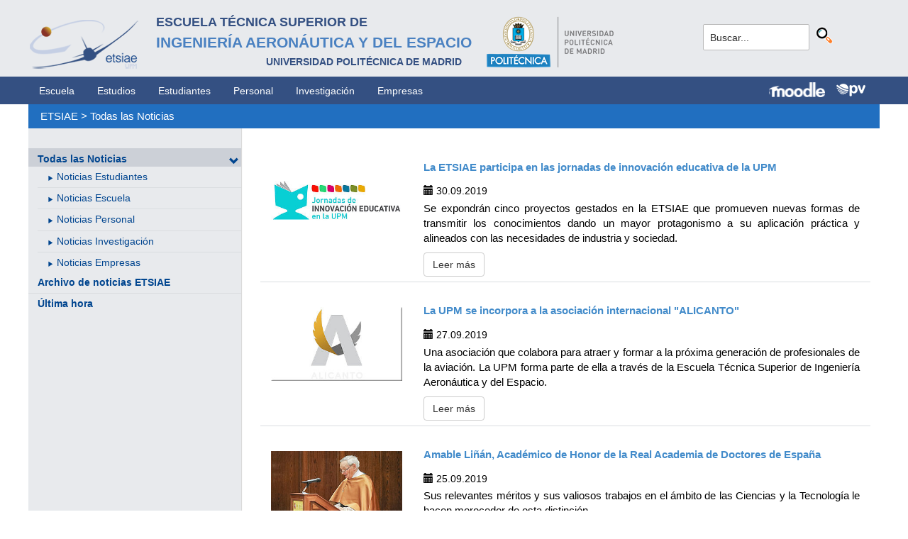

--- FILE ---
content_type: text/html; charset=utf-8
request_url: https://www.etsiae.upm.es/index.php?id=142&L=58&tx_news_pi1%5BoverwriteDemand%5D%5Byear%5D=2019&tx_news_pi1%5BoverwriteDemand%5D%5Bmonth%5D=09&tx_news_pi1%5Bcontroller%5D=News&cHash=e1f5ce11db2d70015a4c8706e225f233
body_size: 6166
content:
<!DOCTYPE html>
<html lang="es-ES">
<head>

<meta charset="utf-8">
<!-- 
	This website is powered by TYPO3 - inspiring people to share!
	TYPO3 is a free open source Content Management Framework initially created by Kasper Skaarhoj and licensed under GNU/GPL.
	TYPO3 is copyright 1998-2018 of Kasper Skaarhoj. Extensions are copyright of their respective owners.
	Information and contribution at https://typo3.org/
-->



<title>E.T.S.I. Aeronáutica y del Espacio: Todas las Noticias</title>
<meta name="generator" content="TYPO3 CMS">


<link rel="stylesheet" type="text/css" href="typo3temp/Assets/6e2ce31e40.css?1524492779" media="all">
<link rel="stylesheet" type="text/css" href="typo3conf/ext/cal/Resources/Public/v2/css/cal.css?1510654514" media="all">
<link rel="stylesheet" type="text/css" href="typo3conf/ext/sr_language_menu/Resources/Public/StyleSheets/SrLanguageMenu.css?1520587244" media="all">
<link rel="stylesheet" type="text/css" href="fileadmin/templates/ext/ke_search/ke_search_pi1.css?1523360084" media="all">








  <meta http-equiv="Content-Type" content="text/html; charset=UTF-8" />
  <meta charset="UTF-8">
  <meta http-equiv="X-UA-Compatible" content="IE=edge">
  <!--etiqueta rwd-->
  <meta name="viewport" content="width=device-width, initial-scale=1">
  <!--estilos-->
  <link rel="shortcut icon" type="image/x-icon" href="fileadmin/html/images/logo_ico_etsiae.ico">
  <link rel="stylesheet" type="text/css" href="fileadmin/html/css/bootstrap.css">
  <link rel="stylesheet" type="text/css" href="fileadmin/html/css/style.css">
  <link rel="stylesheet" type="text/css" href="fileadmin/html/css/font-awesome.css">
  <link rel="stylesheet" type="text/css" href="fileadmin/html/css/font-awesome.min.css">
  <link rel="stylesheet" type="text/css" href="fileadmin/html/css/print.css" media="print">
  <!--<link rel="stylesheet" type="text/css" href="fileadmin/html/css/style_segundoNivel.css">-->
  <!-- scripts -->
  <script type="text/javascript" src="fileadmin/html/scripts/jquery-1.js"></script>
  <script type="text/javascript" src="fileadmin/html/scripts/bootstrap.js"></script>
  <script type="text/javascript" src="fileadmin/html/scripts/upm.js"></script>
    


</head>
<body>


  <!--INICIO MENUS ACCESIBILIDAD-->
  <div id="skip"><a href="#mainContent">Saltar a contenido</a></div>
  <div id="accesKeyMenu">
    <ul>
      <li><a href="#contenedor_informacion_principal" accesskey="2"></a></li>
      <li><a class="topMenuActionClose_ac" href="http://www.upm.es/institucional/UPM/WebUPM/Accesibilidad" accesskey="0"></a></li>
      <li><a href="http://upm.es/" accesskey="1"></a></li>
      <li><a href="#texto_buscador_rapido" accesskey="3">3 </a></li>
      <li><a href="http://upm.es/MapaWeb" accesskey="4"></a></li>
    </ul>    
  </div><!--/.accesKeyMenu-->
  <!--/FIN MENUS ACCESIBILIDAD-->

  <!--INICIO CABECERA-->
  <header id="headerUniversidad">
    <div class="wrapper">
      <div class="row">
        
        <div class="col-md-9 col-sm-9">
          <div class="centrar">
            <a href="http://www.etsiae.upm.es/">
              <div class="logo"><img src="fileadmin/html/images/logo.png" alt="E.T.S.I.Aeronáutica y del Espacio"></div>
              <div class="cabecera"><h2>Escuela Técnica Superior de  <br></h2><h1>Ingeniería Aeronáutica y del Espacio</h1><h3>Universidad Politécnica de Madrid<br></h3></div>
            </a>                  
            <a href="http://www.upm.es/" target="_blank"><div class="logoUPM"><img src="fileadmin/html/images/logoUPM.png" alt="Universidad Politécnica de Madrid"></div></a>            
            <div class="clearfix"></div>            
          </div>
        </div><!--/col-md-9-->
        
        <div class="col-md-3 col-sm-3 canales">          
  
          <!-- menu hamburguesa -->
          <div id="iconMenuMobile"><span class="fa fa-bars"></span></div>            
          <div id="buscador">
            <div class="tx-kesearch-pi1">
  
  <form method="get" id="form_kesearch_pi1" name="form_kesearch_pi1"  action="index.php?id=377&L=58">
    <fieldset class="kesearch_searchbox">
      
        <input type="hidden" name="id" value="377" />
      
      
        <input type="hidden" name="L" value="58" />
      
      
      

      <div class="kesearchbox">
        <input type="text" id="ke_search_sword" name="tx_kesearch_pi1[sword]" value="Buscar..." placeholder="Buscar..." onFocus="this.value=''" />
        <input type="image" id="kesearch_submit" src="fileadmin/templates/ext/ke_search/kesearch_submit.png" alt="Find" class="submit" />
        <div class="clearer">&nbsp;</div>
      </div>

      <input id="kesearchpagenumber" type="hidden" name="tx_kesearch_pi1[page]" value="1" />
      <input id="resetFilters" type="hidden" name="tx_kesearch_pi1[resetFilters]" value="0" />
      <input id="sortByField" type="hidden" name="tx_kesearch_pi1[sortByField]" value="" />
      <input id="sortByDir" type="hidden" name="tx_kesearch_pi1[sortByDir]" value="" />

      
      
    </fieldset>
  </form>

</div>

          </div>
          <div id="navlang">
            <!-- ###languageMenu### start -->
            <!-- ###languageMenu### stop -->
          </div>
        </div><!--/col-md-3 .canales-->

      </div><!--/row-->    
    </div><!--/.wrapper-->   
    
    
  </header>
  <!--/FIN CABECERA--> 
    
  <!--MENU SUPERIOR-->  
  <!-- menu horizontal -->
  <nav id="menuPrincipal">
    <div class="wrapper">
      <div id="barra">
      <ul class="nav nav-tabs"><li><a href="index.php?id=2&amp;L=14">Escuela</a><li><a href="index.php?id=261&amp;L=14">Estudios</a><li><a href="index.php?id=50&amp;L=14">Estudiantes</a><li><a href="index.php?id=16&amp;L=14">Personal</a><li><a href="index.php?id=17&amp;L=14">Investigación</a><li><a href="index.php?id=39&amp;L=14">Empresas</a></ul>  
      </div>
      <div id="navlang">
        <!-- ###languageMenu### start -->
        <!-- ###languageMenu### stop -->
      </div>
      
      <div class="accesos_nav">
        <div class="moodle_G"><a href="https://moodle.upm.es" title="Moodle UPM" target="_blank"><img src="fileadmin/html/images/icon_moodle.png"></a></div>
        <div class="moodle_P"><a href="https://moodle.upm.es" title="Moodle UPM" target="_blank"><img src="fileadmin/html/images/icon_moodle_peq.png"></a></div>
        <div class="pol_vir"><a href="https://www.upm.es/politecnica_virtual/" title="Polit&eacute;cnica Virtual" target="_blank"><img src="fileadmin/html/images/icon_pv.png"></a></div>
      </div>
    </div><!--/.wrapper-->
  </nav><!--/#menu horizontal-->


  <!-- menu movil -->
  <nav style="display: none;" id="menuMobile">
    <ul><li class="menulat_activo"><a href="index.php?id=142&amp;L=14">Todas las Noticias</a><span class="glyphicon glyphicon-chevron-down flechaCerrar"></span><ul class="submenu_mobile"><li><span class="glyphicon glyphicon-play flechita"></span><a href="index.php?id=144&amp;L=14">Noticias Estudiantes</a></li><li><span class="glyphicon glyphicon-play flechita"></span><a href="index.php?id=145&amp;L=14">Noticias Escuela</a></li><li><span class="glyphicon glyphicon-play flechita"></span><a href="index.php?id=744&amp;L=14">Noticias Personal</a></li><li><span class="glyphicon glyphicon-play flechita"></span><a href="index.php?id=745&amp;L=14">Noticias Investigación</a></li><li><span class="glyphicon glyphicon-play flechita"></span><a href="index.php?id=746&amp;L=14">Noticias Empresas</a></li></ul></li><li><a href="index.php?id=867&amp;L=14">Archivo de noticias ETSIAE</a></li><li><a href="index.php?id=154&amp;L=14">Última hora</a></li></ul>
    <!-- ###menu_mobile_titulo_tti### start -->
    <!-- ###menu_mobile_titulo_tti### stop -->
    <!-- ###menu_mobile_tti### start -->
    <!-- ###menu_mobile_tti### stop -->
    <ul class="canales">      
      <li><a href="https://moodle.upm.es">Moodle</a></li>      
      <li><a href="https://www.upm.es/politecnica_virtual/">PV</a></li>
    </ul>
    <div id="navlang_mobile">
        <!-- ###languageMenu### start -->
        <!-- ###languageMenu### stop -->
      <br />
    </div>
  </nav><!--/#menu movil -->  
  <!--/FIN MENU SUPERIOR-->

  <section id="caminoMigas">
    <div id="migas" class="wrapper"><a href="index.php?id=etsiae&amp;L=14">ETSIAE</a>  &gt;&nbsp;<a href="index.php?id=142&amp;L=14">Todas las Noticias</a></div>
  </section><!--/#caminoMigas-->


  <div id="contenido">
    <div class="wrapper">

      <!-- MENU IZDO -->
      <div id="menuLateral" class="col-sm-3">      
        <ul><li class="menulat_activo"><a href="index.php?id=142&amp;L=14">Todas las Noticias</a><span class="glyphicon glyphicon-chevron-down flechaCerrar"></span><ul class="submenu_lateral"><li><span class="glyphicon glyphicon-play flechita"></span><a href="index.php?id=144&amp;L=14">Noticias Estudiantes</a></li><li><span class="glyphicon glyphicon-play flechita"></span><a href="index.php?id=145&amp;L=14">Noticias Escuela</a></li><li><span class="glyphicon glyphicon-play flechita"></span><a href="index.php?id=744&amp;L=14">Noticias Personal</a></li><li><span class="glyphicon glyphicon-play flechita"></span><a href="index.php?id=745&amp;L=14">Noticias Investigación</a></li><li><span class="glyphicon glyphicon-play flechita"></span><a href="index.php?id=746&amp;L=14">Noticias Empresas</a></li></ul></li><li><a href="index.php?id=867&amp;L=14">Archivo de noticias ETSIAE</a></li><li><a href="index.php?id=154&amp;L=14">Última hora</a></li></ul>  
        
        <br>               
        <!-- ####titulo_tti### start -->
        <!-- ####titulo_tti### stop -->            
        <!-- ####tti### start -->
        <!-- ####tti### stop -->        
          
      </div>
      <!-- FIN MENU IZDO -->
           
   
      <!-- CONTENIDO CENTRO -->
      <div id="central" class="col-sm-9">
               
        

        <div id="contenidoCentral">      
          
	<!--  CONTENT ELEMENT, uid:38/list [begin] -->
		<div id="c38" class="csc-default">
		<!--  Header: [begin] -->
			<div class="csc-header csc-header-n1"></div>
		<!--  Header: [end] -->
			
		<!--  Plugin inserted: [begin] -->
			<div class="news">
	
	<!--TYPO3SEARCH_end-->
	
			<div class="row news-list-view">
				
						


	
	




							
								<!--
  =====================
    Partials/List/Item.html
-->


<div class="row news-list-item">
  <div class="col-md-3">
    <a title="La ETSIAE participa en las jornadas de innovación educativa de la UPM" href="index.php?id=737&amp;L=14&amp;tx_news_pi1%5Bnews%5D=284&amp;tx_news_pi1%5Bcontroller%5D=News&amp;tx_news_pi1%5Baction%5D=detail&amp;cHash=134ae51b0ac38ada889ebc61f04a08b9">
      
          <img class="img-responsive" src="fileadmin/_processed_/2/2/csm_jornadas_innovacion_eduactiva_logo_portada_0d19a96d84.jpg" width="300" height="169" alt="" />
        
    </a>
  </div>

  <div class="col-md-9 articletype-0" itemscope="itemscope" itemtype="http://schema.org/Article">
    <h3 itemprop="headline">
      <a title="La ETSIAE participa en las jornadas de innovación educativa de la UPM" href="index.php?id=737&amp;L=14&amp;tx_news_pi1%5Bnews%5D=284&amp;tx_news_pi1%5Bcontroller%5D=News&amp;tx_news_pi1%5Baction%5D=detail&amp;cHash=134ae51b0ac38ada889ebc61f04a08b9">
        La ETSIAE participa en las jornadas de innovación educativa de la UPM
      </a>
    </h3>

    <div class="extra">
  <!-- date -->          <span class="glyphicon glyphicon-calendar"> </span>
  <time datetime="2019-09-30">
    30.09.2019
    <meta itemprop="datePublished" content="2019-09-30" />
  </time>
</div>


    <!-- teaser -->
    <div class="lead" itemprop="description">
      
          <p class="bodytext">Se expondrán cinco proyectos gestados en la ETSIAE que promueven nuevas formas de transmitir los conocimientos dando un mayor protagonismo a su aplicación práctica y alineados con las necesidades de industria y sociedad. </p>
        
    </div>

    <a class="btn btn-default btn-read-more" title="La ETSIAE participa en las jornadas de innovación educativa de la UPM" href="index.php?id=737&amp;L=14&amp;tx_news_pi1%5Bnews%5D=284&amp;tx_news_pi1%5Bcontroller%5D=News&amp;tx_news_pi1%5Baction%5D=detail&amp;cHash=134ae51b0ac38ada889ebc61f04a08b9">
      Leer más
    </a>
  </div>
</div>
							
								<!--
  =====================
    Partials/List/Item.html
-->


<div class="row news-list-item">
  <div class="col-md-3">
    <a title="La UPM se incorpora a la asociación internacional &quot;ALICANTO&quot;" href="index.php?id=737&amp;L=14&amp;tx_news_pi1%5Bnews%5D=283&amp;tx_news_pi1%5Bcontroller%5D=News&amp;tx_news_pi1%5Baction%5D=detail&amp;cHash=527514d1818ae6232e191968be07527a">
      
          <img class="img-responsive" src="fileadmin/_processed_/e/f/csm_LogoAlicanto_55fcfcaa5c.jpg" width="300" height="169" alt="" />
        
    </a>
  </div>

  <div class="col-md-9 articletype-0" itemscope="itemscope" itemtype="http://schema.org/Article">
    <h3 itemprop="headline">
      <a title="La UPM se incorpora a la asociación internacional &quot;ALICANTO&quot;" href="index.php?id=737&amp;L=14&amp;tx_news_pi1%5Bnews%5D=283&amp;tx_news_pi1%5Bcontroller%5D=News&amp;tx_news_pi1%5Baction%5D=detail&amp;cHash=527514d1818ae6232e191968be07527a">
        La UPM se incorpora a la asociación internacional &quot;ALICANTO&quot;
      </a>
    </h3>

    <div class="extra">
  <!-- date -->          <span class="glyphicon glyphicon-calendar"> </span>
  <time datetime="2019-09-27">
    27.09.2019
    <meta itemprop="datePublished" content="2019-09-27" />
  </time>
</div>


    <!-- teaser -->
    <div class="lead" itemprop="description">
      
          <p class="bodytext">Una asociación que colabora para atraer y formar a la próxima generación de profesionales de la aviación. La UPM forma parte de ella a través de la Escuela Técnica Superior de Ingeniería Aeronáutica y del Espacio.</p>
        
    </div>

    <a class="btn btn-default btn-read-more" title="La UPM se incorpora a la asociación internacional &quot;ALICANTO&quot;" href="index.php?id=737&amp;L=14&amp;tx_news_pi1%5Bnews%5D=283&amp;tx_news_pi1%5Bcontroller%5D=News&amp;tx_news_pi1%5Baction%5D=detail&amp;cHash=527514d1818ae6232e191968be07527a">
      Leer más
    </a>
  </div>
</div>
							
								<!--
  =====================
    Partials/List/Item.html
-->


<div class="row news-list-item">
  <div class="col-md-3">
    <a title="Amable Liñán, Académico de Honor de la Real Academia de Doctores de España" href="index.php?id=737&amp;L=14&amp;tx_news_pi1%5Bnews%5D=282&amp;tx_news_pi1%5Bcontroller%5D=News&amp;tx_news_pi1%5Baction%5D=detail&amp;cHash=baf97cb991f10126f69be89eda17d00a">
      
          <img class="img-responsive" src="fileadmin/_processed_/8/b/csm_01_Linan_portada_05f2e403bf.jpg" width="300" height="169" alt="" />
        
    </a>
  </div>

  <div class="col-md-9 articletype-0" itemscope="itemscope" itemtype="http://schema.org/Article">
    <h3 itemprop="headline">
      <a title="Amable Liñán, Académico de Honor de la Real Academia de Doctores de España" href="index.php?id=737&amp;L=14&amp;tx_news_pi1%5Bnews%5D=282&amp;tx_news_pi1%5Bcontroller%5D=News&amp;tx_news_pi1%5Baction%5D=detail&amp;cHash=baf97cb991f10126f69be89eda17d00a">
        Amable Liñán, Académico de Honor de la Real Academia de Doctores de España
      </a>
    </h3>

    <div class="extra">
  <!-- date -->          <span class="glyphicon glyphicon-calendar"> </span>
  <time datetime="2019-09-25">
    25.09.2019
    <meta itemprop="datePublished" content="2019-09-25" />
  </time>
</div>


    <!-- teaser -->
    <div class="lead" itemprop="description">
      
          <p class="bodytext">Sus relevantes méritos y sus valiosos trabajos en el ámbito de las Ciencias y la Tecnología le hacen merecedor de esta distinción. </p>
        
    </div>

    <a class="btn btn-default btn-read-more" title="Amable Liñán, Académico de Honor de la Real Academia de Doctores de España" href="index.php?id=737&amp;L=14&amp;tx_news_pi1%5Bnews%5D=282&amp;tx_news_pi1%5Bcontroller%5D=News&amp;tx_news_pi1%5Baction%5D=detail&amp;cHash=baf97cb991f10126f69be89eda17d00a">
      Leer más
    </a>
  </div>
</div>
							
								<!--
  =====================
    Partials/List/Item.html
-->


<div class="row news-list-item">
  <div class="col-md-3">
    <a title="Alumnos de ETSIAE disfrutan de una experiencia internacional en el Campus de Verano de RANEPA, en Rusia" href="index.php?id=737&amp;L=14&amp;tx_news_pi1%5Bnews%5D=281&amp;tx_news_pi1%5Bcontroller%5D=News&amp;tx_news_pi1%5Baction%5D=detail&amp;cHash=f6c2c0ae61a14c665fd9739b321d6557">
      
          <img class="img-responsive" src="fileadmin/_processed_/5/0/csm_logo_campusranepa19_portada_747d4fd1e5.jpg" width="300" height="169" alt="" />
        
    </a>
  </div>

  <div class="col-md-9 articletype-0" itemscope="itemscope" itemtype="http://schema.org/Article">
    <h3 itemprop="headline">
      <a title="Alumnos de ETSIAE disfrutan de una experiencia internacional en el Campus de Verano de RANEPA, en Rusia" href="index.php?id=737&amp;L=14&amp;tx_news_pi1%5Bnews%5D=281&amp;tx_news_pi1%5Bcontroller%5D=News&amp;tx_news_pi1%5Baction%5D=detail&amp;cHash=f6c2c0ae61a14c665fd9739b321d6557">
        Alumnos de ETSIAE disfrutan de una experiencia internacional en el Campus de Verano de RANEPA, en Rusia
      </a>
    </h3>

    <div class="extra">
  <!-- date -->          <span class="glyphicon glyphicon-calendar"> </span>
  <time datetime="2019-09-20">
    20.09.2019
    <meta itemprop="datePublished" content="2019-09-20" />
  </time>
</div>


    <!-- teaser -->
    <div class="lead" itemprop="description">
      
          <p class="bodytext">Cuatro estudiantes del Grado en Ingeniería Aeroespacial han sido invitados al Campus de Verano RANEPA, en Kazán (Rusia), un proyecto educativo anual internacional que pretende conectar a jóvenes talentos y mirar al futuro.</p>
        
    </div>

    <a class="btn btn-default btn-read-more" title="Alumnos de ETSIAE disfrutan de una experiencia internacional en el Campus de Verano de RANEPA, en Rusia" href="index.php?id=737&amp;L=14&amp;tx_news_pi1%5Bnews%5D=281&amp;tx_news_pi1%5Bcontroller%5D=News&amp;tx_news_pi1%5Baction%5D=detail&amp;cHash=f6c2c0ae61a14c665fd9739b321d6557">
      Leer más
    </a>
  </div>
</div>
							
								<!--
  =====================
    Partials/List/Item.html
-->


<div class="row news-list-item">
  <div class="col-md-3">
    <a title="La UPM, primera universidad pública española en el ranking QS de empleabilidad" href="index.php?id=737&amp;L=14&amp;tx_news_pi1%5Bnews%5D=280&amp;tx_news_pi1%5Bcontroller%5D=News&amp;tx_news_pi1%5Baction%5D=detail&amp;cHash=1a189c8a3213c66c8f300acc5214afa3">
      
          <img class="img-responsive" src="fileadmin/_processed_/b/e/csm_QSportada_f6f37305c8.jpg" width="300" height="169" alt="" />
        
    </a>
  </div>

  <div class="col-md-9 articletype-0" itemscope="itemscope" itemtype="http://schema.org/Article">
    <h3 itemprop="headline">
      <a title="La UPM, primera universidad pública española en el ranking QS de empleabilidad" href="index.php?id=737&amp;L=14&amp;tx_news_pi1%5Bnews%5D=280&amp;tx_news_pi1%5Bcontroller%5D=News&amp;tx_news_pi1%5Baction%5D=detail&amp;cHash=1a189c8a3213c66c8f300acc5214afa3">
        La UPM, primera universidad pública española en el ranking QS de empleabilidad
      </a>
    </h3>

    <div class="extra">
  <!-- date -->          <span class="glyphicon glyphicon-calendar"> </span>
  <time datetime="2019-09-20">
    20.09.2019
    <meta itemprop="datePublished" content="2019-09-20" />
  </time>
</div>


    <!-- teaser -->
    <div class="lead" itemprop="description">
      
          <p class="bodytext">La Universidad Politécnica de Madrid sube trece puestos en el ranking QS en empleabilidad respecto al año  anterior, situándose en el puesto 79 a nivel mundial. La clasificación valora la reputación de esta universidad entre el sector empresarial, entre otros aspectos.</p>
        
    </div>

    <a class="btn btn-default btn-read-more" title="La UPM, primera universidad pública española en el ranking QS de empleabilidad" href="index.php?id=737&amp;L=14&amp;tx_news_pi1%5Bnews%5D=280&amp;tx_news_pi1%5Bcontroller%5D=News&amp;tx_news_pi1%5Baction%5D=detail&amp;cHash=1a189c8a3213c66c8f300acc5214afa3">
      Leer más
    </a>
  </div>
</div>
							
								<!--
  =====================
    Partials/List/Item.html
-->


<div class="row news-list-item">
  <div class="col-md-3">
    <a title="El Máster en Gestión de Sistemas Aeronáuticos de la UPM cumple 25 años" href="index.php?id=737&amp;L=14&amp;tx_news_pi1%5Bnews%5D=279&amp;tx_news_pi1%5Bcontroller%5D=News&amp;tx_news_pi1%5Baction%5D=detail&amp;cHash=56024c5e9db5da3ebe0ea6a6c73e6158">
      
          <img class="img-responsive" src="fileadmin/_processed_/a/c/csm_NotaParisPortada_5ba61b5f83.jpg" width="300" height="170" alt="" />
        
    </a>
  </div>

  <div class="col-md-9 articletype-0" itemscope="itemscope" itemtype="http://schema.org/Article">
    <h3 itemprop="headline">
      <a title="El Máster en Gestión de Sistemas Aeronáuticos de la UPM cumple 25 años" href="index.php?id=737&amp;L=14&amp;tx_news_pi1%5Bnews%5D=279&amp;tx_news_pi1%5Bcontroller%5D=News&amp;tx_news_pi1%5Baction%5D=detail&amp;cHash=56024c5e9db5da3ebe0ea6a6c73e6158">
        El Máster en Gestión de Sistemas Aeronáuticos de la UPM cumple 25 años
      </a>
    </h3>

    <div class="extra">
  <!-- date -->          <span class="glyphicon glyphicon-calendar"> </span>
  <time datetime="2019-09-19">
    19.09.2019
    <meta itemprop="datePublished" content="2019-09-19" />
  </time>
</div>


    <!-- teaser -->
    <div class="lead" itemprop="description">
      
          <p class="bodytext">En este artículo se analizan las claves del éxito de este título propio de la UPM que sigue siendo un referente en la formación aeronáutica de posgrado.</p>
        
    </div>

    <a class="btn btn-default btn-read-more" title="El Máster en Gestión de Sistemas Aeronáuticos de la UPM cumple 25 años" href="index.php?id=737&amp;L=14&amp;tx_news_pi1%5Bnews%5D=279&amp;tx_news_pi1%5Bcontroller%5D=News&amp;tx_news_pi1%5Baction%5D=detail&amp;cHash=56024c5e9db5da3ebe0ea6a6c73e6158">
      Leer más
    </a>
  </div>
</div>
							
								<!--
  =====================
    Partials/List/Item.html
-->


<div class="row news-list-item">
  <div class="col-md-3">
    <a title="“La competición Global Management Challenge nos puso verdaderamente a prueba”" href="index.php?id=737&amp;L=14&amp;tx_news_pi1%5Bnews%5D=278&amp;tx_news_pi1%5Bcontroller%5D=News&amp;tx_news_pi1%5Baction%5D=detail&amp;cHash=f4ffd837e292a963dbf96460d922764a">
      
          <img class="img-responsive" src="fileadmin/_processed_/5/3/csm_GMC1-Portada_0f27e8e07b.jpg" width="300" height="169" alt="" />
        
    </a>
  </div>

  <div class="col-md-9 articletype-0" itemscope="itemscope" itemtype="http://schema.org/Article">
    <h3 itemprop="headline">
      <a title="“La competición Global Management Challenge nos puso verdaderamente a prueba”" href="index.php?id=737&amp;L=14&amp;tx_news_pi1%5Bnews%5D=278&amp;tx_news_pi1%5Bcontroller%5D=News&amp;tx_news_pi1%5Baction%5D=detail&amp;cHash=f4ffd837e292a963dbf96460d922764a">
        “La competición Global Management Challenge nos puso verdaderamente a prueba”
      </a>
    </h3>

    <div class="extra">
  <!-- date -->          <span class="glyphicon glyphicon-calendar"> </span>
  <time datetime="2019-09-18">
    18.09.2019
    <meta itemprop="datePublished" content="2019-09-18" />
  </time>
</div>


    <!-- teaser -->
    <div class="lead" itemprop="description">
      
          <p class="bodytext">Los cuatro estudiantes de la ETSIAE que representaron a España en la final internacional de Global Management Challenge hacen balance de su participación en esta competición de gestión empresarial.</p>
        
    </div>

    <a class="btn btn-default btn-read-more" title="“La competición Global Management Challenge nos puso verdaderamente a prueba”" href="index.php?id=737&amp;L=14&amp;tx_news_pi1%5Bnews%5D=278&amp;tx_news_pi1%5Bcontroller%5D=News&amp;tx_news_pi1%5Baction%5D=detail&amp;cHash=f4ffd837e292a963dbf96460d922764a">
      Leer más
    </a>
  </div>
</div>
							
								<!--
  =====================
    Partials/List/Item.html
-->


<div class="row news-list-item">
  <div class="col-md-3">
    <a title="Aplazado el lanzamiento de UPMSat-2" href="index.php?id=737&amp;L=14&amp;tx_news_pi1%5Bnews%5D=276&amp;tx_news_pi1%5Bcontroller%5D=News&amp;tx_news_pi1%5Baction%5D=detail&amp;cHash=20039b47b0a05a7d33fe321a062f3727">
      
          <img class="img-responsive" src="fileadmin/_processed_/a/a/csm_06_Puebas_Termicas_en_Camara_de_Vacio__1bis__portada_4aee84cbd7.jpg" width="300" height="169" alt="" />
        
    </a>
  </div>

  <div class="col-md-9 articletype-0" itemscope="itemscope" itemtype="http://schema.org/Article">
    <h3 itemprop="headline">
      <a title="Aplazado el lanzamiento de UPMSat-2" href="index.php?id=737&amp;L=14&amp;tx_news_pi1%5Bnews%5D=276&amp;tx_news_pi1%5Bcontroller%5D=News&amp;tx_news_pi1%5Baction%5D=detail&amp;cHash=20039b47b0a05a7d33fe321a062f3727">
        Aplazado el lanzamiento de UPMSat-2
      </a>
    </h3>

    <div class="extra">
  <!-- date -->          <span class="glyphicon glyphicon-calendar"> </span>
  <time datetime="2019-09-05">
    05.09.2019
    <meta itemprop="datePublished" content="2019-09-05" />
  </time>
</div>


    <!-- teaser -->
    <div class="lead" itemprop="description">
      
          <p class="bodytext">Aún no se conoce la fecha en que podrá ser lanzado UPMSat-2 al espacio. El retraso se debe al fallo que se produjo el pasado mes de julio en el lanzador Vega en el que también viajará el satélite de la UPM. </p>
        
    </div>

    <a class="btn btn-default btn-read-more" title="Aplazado el lanzamiento de UPMSat-2" href="index.php?id=737&amp;L=14&amp;tx_news_pi1%5Bnews%5D=276&amp;tx_news_pi1%5Bcontroller%5D=News&amp;tx_news_pi1%5Baction%5D=detail&amp;cHash=20039b47b0a05a7d33fe321a062f3727">
      Leer más
    </a>
  </div>
</div>
							
								<!--
  =====================
    Partials/List/Item.html
-->


<div class="row news-list-item">
  <div class="col-md-3">
    <a title="Comienza el curso en la ETSIAE" href="index.php?id=737&amp;L=14&amp;tx_news_pi1%5Bnews%5D=275&amp;tx_news_pi1%5Bcontroller%5D=News&amp;tx_news_pi1%5Baction%5D=detail&amp;cHash=5daa88e50c958698388931eda32b364c">
      
          <img class="img-responsive" src="fileadmin/_processed_/a/a/csm_05_Alumna_entrando_400x225_aaaffbd70d.jpg" width="300" height="169" alt="" />
        
    </a>
  </div>

  <div class="col-md-9 articletype-0" itemscope="itemscope" itemtype="http://schema.org/Article">
    <h3 itemprop="headline">
      <a title="Comienza el curso en la ETSIAE" href="index.php?id=737&amp;L=14&amp;tx_news_pi1%5Bnews%5D=275&amp;tx_news_pi1%5Bcontroller%5D=News&amp;tx_news_pi1%5Baction%5D=detail&amp;cHash=5daa88e50c958698388931eda32b364c">
        Comienza el curso en la ETSIAE
      </a>
    </h3>

    <div class="extra">
  <!-- date -->          <span class="glyphicon glyphicon-calendar"> </span>
  <time datetime="2019-09-04">
    04.09.2019
    <meta itemprop="datePublished" content="2019-09-04" />
  </time>
</div>


    <!-- teaser -->
    <div class="lead" itemprop="description">
      
          <p class="bodytext"> Con la jornada de acogida arranca el curso 2019/2020. Más de 700 alumnos  se han matriculado en las titulaciones de grado y posgrado oficiales  que se imparten en la ETSIAE.</p>
        
    </div>

    <a class="btn btn-default btn-read-more" title="Comienza el curso en la ETSIAE" href="index.php?id=737&amp;L=14&amp;tx_news_pi1%5Bnews%5D=275&amp;tx_news_pi1%5Bcontroller%5D=News&amp;tx_news_pi1%5Baction%5D=detail&amp;cHash=5daa88e50c958698388931eda32b364c">
      Leer más
    </a>
  </div>
</div>
							
						


	
	




					
			</div>
		
	<!--TYPO3SEARCH_begin-->

</div>

		<!--  Plugin inserted: [end] -->
			</div>
	<!--  CONTENT ELEMENT, uid:38/list [end] -->
		
          
          <!-- ####formulario### start -->
          <!-- ####formulario### stop -->      
          
        </div><!-- ./contenidoCentral-->
      </div>
      <!-- FIN CONTENIDO CENTRO -->

    </div><!-- ./wrapper-->
  </div><!-- ./contenido-->

  <footer>
  <div class="row">
    <div class="col-sm-12 icons">
      <div class="wrapper">
        <div class="col-sm-8">          
          <div class="direccion">            
            <a href="https://www.upm.es/atencion_usuario/buzones.upm?buzon=102" target="_blank">Buz&oacute;n de quejas, sugerencias y felicitaciones</a> | <a href="http://www.upm.es/directorio" target="_blank"> Directorio UPM</a> | <a href="/fileadmin/documentos/Personal/Portada/Listin_ETSIAE.pdf" target="_blank"> Directorio ETSIAE</a> | <a href="fileadmin/html/../../index.php?id=263">Localizaci&oacute;n y contacto</a>
          </div>
        </div>

        <div class="col-sm-4">
          <div class="iconSocial">
            <a href="https://www.facebook.com/universidadpolitecnicademadrid" target="_blank"><span class="fa fa-facebook"></span></a>
            <a href="https://twitter.com/aeroespacialUPM" target="_blank"><span class="fa fa-twitter"></span></a>
            <a href="https://www.instagram.com/aeroespacial_upm/" target="_blank"><span class="fa fa-instagram"></span></a>
            <a href="http://www.youtube.com/user/UPM" target="_blank"><span class="fa fa-youtube-play"></span></a>
            <a href="https://www.upm.es/e-politecnica/" target="_blank"><span class="fa fa-wordpress"></span></a>
            <a href="http://www.flickr.com/photos/universidadpolitecnica/" target="_blank"><span class="fa fa-flickr"></span></a>
          </div>
        </div>
        
      </div>
    </div>
  </div>  
    
  <div class="row">
    <div class="col-sm-12 creditos">
      <div class="wrapper">        
        <div class="row">
          <p>©&nbsp;2017&nbsp;Escuela Técnica Superior de Ingeniería Aeronáutica y del Espacio<br>
          <a onclick="window.open('https://www.google.es/maps/place/UPM:+Escuela+T%C3%A9cnica+Superior+de+Ingenier%C3%ADa+Aeron%C3%A1utica+y+del+Espacio/@40.4409254,-3.7276201,17z/data=!3m1!4b1!4m2!3m1!1s0xd422838f7a55639:0xf2c6731294735c3a','popup', 'width=800,height=600,resizable=yes,scrollbars=yes'); return false;" href="https://www.google.es/maps/place/UPM:+Escuela+T%C3%A9cnica+Superior+de+Ingenier%C3%ADa+Aeron%C3%A1utica+y+del+Espacio/@40.4409254,-3.7276201,17z/data=!3m1!4b1!4m2!3m1!1s0xd422838f7a55639:0xf2c6731294735c3a">
            Pza. del Cardenal Cisneros, 3     </a> ✆ 910675534  -  910675572     <a href="mailto:info.aeroespacial@upm.es" target="_blank">info.aeroespacial@upm.es</a></p></div><!--/.row-->
      </div>
    </div>
  </div>
  </footer>




</body>
</html>
<!-- Cached page generated 18-01-26 01:20. Expires 19-01-26 00:00 -->
<!-- Parsetime: 0ms -->